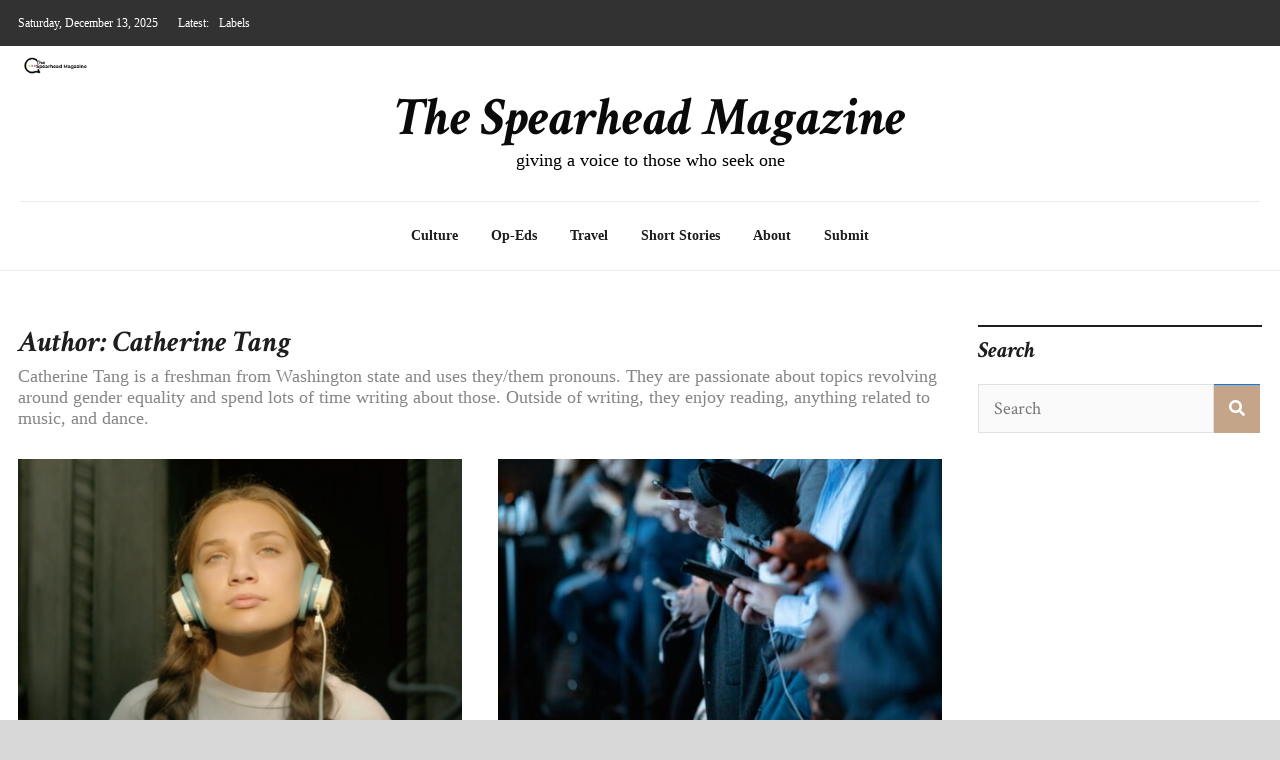

--- FILE ---
content_type: text/html; charset=UTF-8
request_url: https://thespearheadmagazine.com/author/catherinetang/
body_size: 12766
content:
<!doctype html>
<html lang="en-US">
<head>
	<meta charset="UTF-8">
	<meta name="viewport" content="width=device-width, initial-scale=1">
	<link rel="profile" href="https://gmpg.org/xfn/11">

	<title>Catherine Tang &#8211; The Spearhead Magazine</title>
<meta name='robots' content='max-image-preview:large' />
	<style>img:is([sizes="auto" i], [sizes^="auto," i]) { contain-intrinsic-size: 3000px 1500px }</style>
	<link rel='dns-prefetch' href='//www.googletagmanager.com' />
<link rel='dns-prefetch' href='//fonts.googleapis.com' />
<link rel='dns-prefetch' href='//pagead2.googlesyndication.com' />
<link rel="alternate" type="application/rss+xml" title="The Spearhead Magazine &raquo; Feed" href="https://thespearheadmagazine.com/feed/" />
<link rel="alternate" type="application/rss+xml" title="The Spearhead Magazine &raquo; Comments Feed" href="https://thespearheadmagazine.com/comments/feed/" />
<link rel="alternate" type="application/rss+xml" title="The Spearhead Magazine &raquo; Posts by Catherine Tang Feed" href="https://thespearheadmagazine.com/author/catherinetang/feed/" />
<script type="text/javascript">
/* <![CDATA[ */
window._wpemojiSettings = {"baseUrl":"https:\/\/s.w.org\/images\/core\/emoji\/16.0.1\/72x72\/","ext":".png","svgUrl":"https:\/\/s.w.org\/images\/core\/emoji\/16.0.1\/svg\/","svgExt":".svg","source":{"concatemoji":"https:\/\/thespearheadmagazine.com\/wp-includes\/js\/wp-emoji-release.min.js?ver=6.8.3"}};
/*! This file is auto-generated */
!function(s,n){var o,i,e;function c(e){try{var t={supportTests:e,timestamp:(new Date).valueOf()};sessionStorage.setItem(o,JSON.stringify(t))}catch(e){}}function p(e,t,n){e.clearRect(0,0,e.canvas.width,e.canvas.height),e.fillText(t,0,0);var t=new Uint32Array(e.getImageData(0,0,e.canvas.width,e.canvas.height).data),a=(e.clearRect(0,0,e.canvas.width,e.canvas.height),e.fillText(n,0,0),new Uint32Array(e.getImageData(0,0,e.canvas.width,e.canvas.height).data));return t.every(function(e,t){return e===a[t]})}function u(e,t){e.clearRect(0,0,e.canvas.width,e.canvas.height),e.fillText(t,0,0);for(var n=e.getImageData(16,16,1,1),a=0;a<n.data.length;a++)if(0!==n.data[a])return!1;return!0}function f(e,t,n,a){switch(t){case"flag":return n(e,"\ud83c\udff3\ufe0f\u200d\u26a7\ufe0f","\ud83c\udff3\ufe0f\u200b\u26a7\ufe0f")?!1:!n(e,"\ud83c\udde8\ud83c\uddf6","\ud83c\udde8\u200b\ud83c\uddf6")&&!n(e,"\ud83c\udff4\udb40\udc67\udb40\udc62\udb40\udc65\udb40\udc6e\udb40\udc67\udb40\udc7f","\ud83c\udff4\u200b\udb40\udc67\u200b\udb40\udc62\u200b\udb40\udc65\u200b\udb40\udc6e\u200b\udb40\udc67\u200b\udb40\udc7f");case"emoji":return!a(e,"\ud83e\udedf")}return!1}function g(e,t,n,a){var r="undefined"!=typeof WorkerGlobalScope&&self instanceof WorkerGlobalScope?new OffscreenCanvas(300,150):s.createElement("canvas"),o=r.getContext("2d",{willReadFrequently:!0}),i=(o.textBaseline="top",o.font="600 32px Arial",{});return e.forEach(function(e){i[e]=t(o,e,n,a)}),i}function t(e){var t=s.createElement("script");t.src=e,t.defer=!0,s.head.appendChild(t)}"undefined"!=typeof Promise&&(o="wpEmojiSettingsSupports",i=["flag","emoji"],n.supports={everything:!0,everythingExceptFlag:!0},e=new Promise(function(e){s.addEventListener("DOMContentLoaded",e,{once:!0})}),new Promise(function(t){var n=function(){try{var e=JSON.parse(sessionStorage.getItem(o));if("object"==typeof e&&"number"==typeof e.timestamp&&(new Date).valueOf()<e.timestamp+604800&&"object"==typeof e.supportTests)return e.supportTests}catch(e){}return null}();if(!n){if("undefined"!=typeof Worker&&"undefined"!=typeof OffscreenCanvas&&"undefined"!=typeof URL&&URL.createObjectURL&&"undefined"!=typeof Blob)try{var e="postMessage("+g.toString()+"("+[JSON.stringify(i),f.toString(),p.toString(),u.toString()].join(",")+"));",a=new Blob([e],{type:"text/javascript"}),r=new Worker(URL.createObjectURL(a),{name:"wpTestEmojiSupports"});return void(r.onmessage=function(e){c(n=e.data),r.terminate(),t(n)})}catch(e){}c(n=g(i,f,p,u))}t(n)}).then(function(e){for(var t in e)n.supports[t]=e[t],n.supports.everything=n.supports.everything&&n.supports[t],"flag"!==t&&(n.supports.everythingExceptFlag=n.supports.everythingExceptFlag&&n.supports[t]);n.supports.everythingExceptFlag=n.supports.everythingExceptFlag&&!n.supports.flag,n.DOMReady=!1,n.readyCallback=function(){n.DOMReady=!0}}).then(function(){return e}).then(function(){var e;n.supports.everything||(n.readyCallback(),(e=n.source||{}).concatemoji?t(e.concatemoji):e.wpemoji&&e.twemoji&&(t(e.twemoji),t(e.wpemoji)))}))}((window,document),window._wpemojiSettings);
/* ]]> */
</script>

<link rel='stylesheet' id='rm_material_icons-css' href='https://thespearheadmagazine.com/wp-content/plugins/custom-registration-form-builder-with-submission-manager/admin/css/material-icons.css?ver=6.8.3' type='text/css' media='all' />
<style id='wp-emoji-styles-inline-css' type='text/css'>

	img.wp-smiley, img.emoji {
		display: inline !important;
		border: none !important;
		box-shadow: none !important;
		height: 1em !important;
		width: 1em !important;
		margin: 0 0.07em !important;
		vertical-align: -0.1em !important;
		background: none !important;
		padding: 0 !important;
	}
</style>
<link rel='stylesheet' id='wp-block-library-css' href='https://thespearheadmagazine.com/wp-includes/css/dist/block-library/style.min.css?ver=6.8.3' type='text/css' media='all' />
<style id='classic-theme-styles-inline-css' type='text/css'>
/*! This file is auto-generated */
.wp-block-button__link{color:#fff;background-color:#32373c;border-radius:9999px;box-shadow:none;text-decoration:none;padding:calc(.667em + 2px) calc(1.333em + 2px);font-size:1.125em}.wp-block-file__button{background:#32373c;color:#fff;text-decoration:none}
</style>
<link rel='stylesheet' id='coblocks-frontend-css' href='https://thespearheadmagazine.com/wp-content/plugins/coblocks/dist/style-coblocks-1.css?ver=3.1.16' type='text/css' media='all' />
<link rel='stylesheet' id='coblocks-extensions-css' href='https://thespearheadmagazine.com/wp-content/plugins/coblocks/dist/style-coblocks-extensions.css?ver=3.1.16' type='text/css' media='all' />
<link rel='stylesheet' id='coblocks-animation-css' href='https://thespearheadmagazine.com/wp-content/plugins/coblocks/dist/style-coblocks-animation.css?ver=2677611078ee87eb3b1c' type='text/css' media='all' />
<style id='global-styles-inline-css' type='text/css'>
:root{--wp--preset--aspect-ratio--square: 1;--wp--preset--aspect-ratio--4-3: 4/3;--wp--preset--aspect-ratio--3-4: 3/4;--wp--preset--aspect-ratio--3-2: 3/2;--wp--preset--aspect-ratio--2-3: 2/3;--wp--preset--aspect-ratio--16-9: 16/9;--wp--preset--aspect-ratio--9-16: 9/16;--wp--preset--color--black: #000000;--wp--preset--color--cyan-bluish-gray: #abb8c3;--wp--preset--color--white: #ffffff;--wp--preset--color--pale-pink: #f78da7;--wp--preset--color--vivid-red: #cf2e2e;--wp--preset--color--luminous-vivid-orange: #ff6900;--wp--preset--color--luminous-vivid-amber: #fcb900;--wp--preset--color--light-green-cyan: #7bdcb5;--wp--preset--color--vivid-green-cyan: #00d084;--wp--preset--color--pale-cyan-blue: #8ed1fc;--wp--preset--color--vivid-cyan-blue: #0693e3;--wp--preset--color--vivid-purple: #9b51e0;--wp--preset--gradient--vivid-cyan-blue-to-vivid-purple: linear-gradient(135deg,rgba(6,147,227,1) 0%,rgb(155,81,224) 100%);--wp--preset--gradient--light-green-cyan-to-vivid-green-cyan: linear-gradient(135deg,rgb(122,220,180) 0%,rgb(0,208,130) 100%);--wp--preset--gradient--luminous-vivid-amber-to-luminous-vivid-orange: linear-gradient(135deg,rgba(252,185,0,1) 0%,rgba(255,105,0,1) 100%);--wp--preset--gradient--luminous-vivid-orange-to-vivid-red: linear-gradient(135deg,rgba(255,105,0,1) 0%,rgb(207,46,46) 100%);--wp--preset--gradient--very-light-gray-to-cyan-bluish-gray: linear-gradient(135deg,rgb(238,238,238) 0%,rgb(169,184,195) 100%);--wp--preset--gradient--cool-to-warm-spectrum: linear-gradient(135deg,rgb(74,234,220) 0%,rgb(151,120,209) 20%,rgb(207,42,186) 40%,rgb(238,44,130) 60%,rgb(251,105,98) 80%,rgb(254,248,76) 100%);--wp--preset--gradient--blush-light-purple: linear-gradient(135deg,rgb(255,206,236) 0%,rgb(152,150,240) 100%);--wp--preset--gradient--blush-bordeaux: linear-gradient(135deg,rgb(254,205,165) 0%,rgb(254,45,45) 50%,rgb(107,0,62) 100%);--wp--preset--gradient--luminous-dusk: linear-gradient(135deg,rgb(255,203,112) 0%,rgb(199,81,192) 50%,rgb(65,88,208) 100%);--wp--preset--gradient--pale-ocean: linear-gradient(135deg,rgb(255,245,203) 0%,rgb(182,227,212) 50%,rgb(51,167,181) 100%);--wp--preset--gradient--electric-grass: linear-gradient(135deg,rgb(202,248,128) 0%,rgb(113,206,126) 100%);--wp--preset--gradient--midnight: linear-gradient(135deg,rgb(2,3,129) 0%,rgb(40,116,252) 100%);--wp--preset--font-size--small: 13px;--wp--preset--font-size--medium: 20px;--wp--preset--font-size--large: 36px;--wp--preset--font-size--x-large: 42px;--wp--preset--spacing--20: 0.44rem;--wp--preset--spacing--30: 0.67rem;--wp--preset--spacing--40: 1rem;--wp--preset--spacing--50: 1.5rem;--wp--preset--spacing--60: 2.25rem;--wp--preset--spacing--70: 3.38rem;--wp--preset--spacing--80: 5.06rem;--wp--preset--shadow--natural: 6px 6px 9px rgba(0, 0, 0, 0.2);--wp--preset--shadow--deep: 12px 12px 50px rgba(0, 0, 0, 0.4);--wp--preset--shadow--sharp: 6px 6px 0px rgba(0, 0, 0, 0.2);--wp--preset--shadow--outlined: 6px 6px 0px -3px rgba(255, 255, 255, 1), 6px 6px rgba(0, 0, 0, 1);--wp--preset--shadow--crisp: 6px 6px 0px rgba(0, 0, 0, 1);}:where(.is-layout-flex){gap: 0.5em;}:where(.is-layout-grid){gap: 0.5em;}body .is-layout-flex{display: flex;}.is-layout-flex{flex-wrap: wrap;align-items: center;}.is-layout-flex > :is(*, div){margin: 0;}body .is-layout-grid{display: grid;}.is-layout-grid > :is(*, div){margin: 0;}:where(.wp-block-columns.is-layout-flex){gap: 2em;}:where(.wp-block-columns.is-layout-grid){gap: 2em;}:where(.wp-block-post-template.is-layout-flex){gap: 1.25em;}:where(.wp-block-post-template.is-layout-grid){gap: 1.25em;}.has-black-color{color: var(--wp--preset--color--black) !important;}.has-cyan-bluish-gray-color{color: var(--wp--preset--color--cyan-bluish-gray) !important;}.has-white-color{color: var(--wp--preset--color--white) !important;}.has-pale-pink-color{color: var(--wp--preset--color--pale-pink) !important;}.has-vivid-red-color{color: var(--wp--preset--color--vivid-red) !important;}.has-luminous-vivid-orange-color{color: var(--wp--preset--color--luminous-vivid-orange) !important;}.has-luminous-vivid-amber-color{color: var(--wp--preset--color--luminous-vivid-amber) !important;}.has-light-green-cyan-color{color: var(--wp--preset--color--light-green-cyan) !important;}.has-vivid-green-cyan-color{color: var(--wp--preset--color--vivid-green-cyan) !important;}.has-pale-cyan-blue-color{color: var(--wp--preset--color--pale-cyan-blue) !important;}.has-vivid-cyan-blue-color{color: var(--wp--preset--color--vivid-cyan-blue) !important;}.has-vivid-purple-color{color: var(--wp--preset--color--vivid-purple) !important;}.has-black-background-color{background-color: var(--wp--preset--color--black) !important;}.has-cyan-bluish-gray-background-color{background-color: var(--wp--preset--color--cyan-bluish-gray) !important;}.has-white-background-color{background-color: var(--wp--preset--color--white) !important;}.has-pale-pink-background-color{background-color: var(--wp--preset--color--pale-pink) !important;}.has-vivid-red-background-color{background-color: var(--wp--preset--color--vivid-red) !important;}.has-luminous-vivid-orange-background-color{background-color: var(--wp--preset--color--luminous-vivid-orange) !important;}.has-luminous-vivid-amber-background-color{background-color: var(--wp--preset--color--luminous-vivid-amber) !important;}.has-light-green-cyan-background-color{background-color: var(--wp--preset--color--light-green-cyan) !important;}.has-vivid-green-cyan-background-color{background-color: var(--wp--preset--color--vivid-green-cyan) !important;}.has-pale-cyan-blue-background-color{background-color: var(--wp--preset--color--pale-cyan-blue) !important;}.has-vivid-cyan-blue-background-color{background-color: var(--wp--preset--color--vivid-cyan-blue) !important;}.has-vivid-purple-background-color{background-color: var(--wp--preset--color--vivid-purple) !important;}.has-black-border-color{border-color: var(--wp--preset--color--black) !important;}.has-cyan-bluish-gray-border-color{border-color: var(--wp--preset--color--cyan-bluish-gray) !important;}.has-white-border-color{border-color: var(--wp--preset--color--white) !important;}.has-pale-pink-border-color{border-color: var(--wp--preset--color--pale-pink) !important;}.has-vivid-red-border-color{border-color: var(--wp--preset--color--vivid-red) !important;}.has-luminous-vivid-orange-border-color{border-color: var(--wp--preset--color--luminous-vivid-orange) !important;}.has-luminous-vivid-amber-border-color{border-color: var(--wp--preset--color--luminous-vivid-amber) !important;}.has-light-green-cyan-border-color{border-color: var(--wp--preset--color--light-green-cyan) !important;}.has-vivid-green-cyan-border-color{border-color: var(--wp--preset--color--vivid-green-cyan) !important;}.has-pale-cyan-blue-border-color{border-color: var(--wp--preset--color--pale-cyan-blue) !important;}.has-vivid-cyan-blue-border-color{border-color: var(--wp--preset--color--vivid-cyan-blue) !important;}.has-vivid-purple-border-color{border-color: var(--wp--preset--color--vivid-purple) !important;}.has-vivid-cyan-blue-to-vivid-purple-gradient-background{background: var(--wp--preset--gradient--vivid-cyan-blue-to-vivid-purple) !important;}.has-light-green-cyan-to-vivid-green-cyan-gradient-background{background: var(--wp--preset--gradient--light-green-cyan-to-vivid-green-cyan) !important;}.has-luminous-vivid-amber-to-luminous-vivid-orange-gradient-background{background: var(--wp--preset--gradient--luminous-vivid-amber-to-luminous-vivid-orange) !important;}.has-luminous-vivid-orange-to-vivid-red-gradient-background{background: var(--wp--preset--gradient--luminous-vivid-orange-to-vivid-red) !important;}.has-very-light-gray-to-cyan-bluish-gray-gradient-background{background: var(--wp--preset--gradient--very-light-gray-to-cyan-bluish-gray) !important;}.has-cool-to-warm-spectrum-gradient-background{background: var(--wp--preset--gradient--cool-to-warm-spectrum) !important;}.has-blush-light-purple-gradient-background{background: var(--wp--preset--gradient--blush-light-purple) !important;}.has-blush-bordeaux-gradient-background{background: var(--wp--preset--gradient--blush-bordeaux) !important;}.has-luminous-dusk-gradient-background{background: var(--wp--preset--gradient--luminous-dusk) !important;}.has-pale-ocean-gradient-background{background: var(--wp--preset--gradient--pale-ocean) !important;}.has-electric-grass-gradient-background{background: var(--wp--preset--gradient--electric-grass) !important;}.has-midnight-gradient-background{background: var(--wp--preset--gradient--midnight) !important;}.has-small-font-size{font-size: var(--wp--preset--font-size--small) !important;}.has-medium-font-size{font-size: var(--wp--preset--font-size--medium) !important;}.has-large-font-size{font-size: var(--wp--preset--font-size--large) !important;}.has-x-large-font-size{font-size: var(--wp--preset--font-size--x-large) !important;}
:where(.wp-block-post-template.is-layout-flex){gap: 1.25em;}:where(.wp-block-post-template.is-layout-grid){gap: 1.25em;}
:where(.wp-block-columns.is-layout-flex){gap: 2em;}:where(.wp-block-columns.is-layout-grid){gap: 2em;}
:root :where(.wp-block-pullquote){font-size: 1.5em;line-height: 1.6;}
</style>
<link rel='stylesheet' id='wp-components-css' href='https://thespearheadmagazine.com/wp-includes/css/dist/components/style.min.css?ver=6.8.3' type='text/css' media='all' />
<link rel='stylesheet' id='godaddy-styles-css' href='https://thespearheadmagazine.com/wp-content/plugins/coblocks/includes/Dependencies/GoDaddy/Styles/build/latest.css?ver=2.0.2' type='text/css' media='all' />
<link rel='stylesheet' id='bootstrap-4-css' href='https://thespearheadmagazine.com/wp-content/themes/magazinebook/css/bootstrap.css?ver=4.4.1' type='text/css' media='all' />
<link rel='stylesheet' id='fontawesome-5-css' href='https://thespearheadmagazine.com/wp-content/themes/magazinebook/css/font-awesome.css?ver=5.13.0' type='text/css' media='all' />
<link rel='stylesheet' id='splide-css-css' href='https://thespearheadmagazine.com/wp-content/themes/magazinebook/css/splide.min.css?ver=2.3.1' type='text/css' media='all' />
<link rel='stylesheet' id='magazinebook-style-css' href='https://thespearheadmagazine.com/wp-content/themes/magazinebook/style.css?ver=1.0.9' type='text/css' media='all' />
<link rel='stylesheet' id='magazinebook-fonts-option3-css' href='//fonts.googleapis.com/css2?family=Crimson+Text%3Aital%2Cwght%400%2C400%3B0%2C600%3B1%2C400%3B1%2C700&#038;display=swap&#038;ver=1.0.9' type='text/css' media='all' />
<style id='magazinebook-fonts-option3-inline-css' type='text/css'>

		html {
			font-size: 18px;
		}
		body, button, input, select, optgroup, textarea {
			font-family: 'Crimson Text', serif;
		}
		h1, h2, h3, h4, h5, h6, .h1, .h2, .h3, .h4, .h5, .h6 {
			font-weight: 600;
		}
		.entry-title {
			font-family: 'Crimson Text', serif;
			font-weight: 600;
		}
		.main-navigation, .mb-read-more, .cat-links, input[type='reset'], input[type='button'], input[type='submit'], button, #respond form label {
			font-family: 'Crimson Text', serif;
			font-weight: 600;
		}
		.widget .widget-title, .widget .widgettitle, .site-header .site-title, .page-title, .comments-title, .comment-reply-title {
			font-family: 'Crimson Text', serif;
			font-weight: 700;
			font-style: italic;
		}
		#secondary .widget_search input.s.field {
			width: calc(100% - 48px);
		}
		
</style>
<link rel='stylesheet' id='custom-registration-form-builder-with-submission-manager/registration_magic.php-css' href='https://thespearheadmagazine.com/wp-content/plugins/custom-registration-form-builder-with-submission-manager/public/css/style_rm_front_end.css?ver=6.0.6.9' type='text/css' media='all' />
<link rel='stylesheet' id='rm-form-revamp-theme-css' href='https://thespearheadmagazine.com/wp-content/plugins/custom-registration-form-builder-with-submission-manager/public/css/rm-form-theme-default.css?ver=6.0.6.9' type='text/css' media='all' />
<link rel='stylesheet' id='rm-form-revamp-style-css' href='https://thespearheadmagazine.com/wp-content/plugins/custom-registration-form-builder-with-submission-manager/public/css/rm-form-common-utility.css?ver=6.8.3' type='text/css' media='all' />
<script type="text/javascript" src="https://thespearheadmagazine.com/wp-includes/js/jquery/jquery.min.js?ver=3.7.1" id="jquery-core-js"></script>
<script type="text/javascript" src="https://thespearheadmagazine.com/wp-includes/js/jquery/jquery-migrate.min.js?ver=3.4.1" id="jquery-migrate-js"></script>

<!-- Google tag (gtag.js) snippet added by Site Kit -->
<!-- Google Analytics snippet added by Site Kit -->
<script type="text/javascript" src="https://www.googletagmanager.com/gtag/js?id=GT-PLTTM7W" id="google_gtagjs-js" async></script>
<script type="text/javascript" id="google_gtagjs-js-after">
/* <![CDATA[ */
window.dataLayer = window.dataLayer || [];function gtag(){dataLayer.push(arguments);}
gtag("set","linker",{"domains":["thespearheadmagazine.com"]});
gtag("js", new Date());
gtag("set", "developer_id.dZTNiMT", true);
gtag("config", "GT-PLTTM7W");
/* ]]> */
</script>
<link rel="https://api.w.org/" href="https://thespearheadmagazine.com/wp-json/" /><link rel="alternate" title="JSON" type="application/json" href="https://thespearheadmagazine.com/wp-json/wp/v2/users/15" /><link rel="EditURI" type="application/rsd+xml" title="RSD" href="https://thespearheadmagazine.com/xmlrpc.php?rsd" />
	<link rel="preconnect" href="https://fonts.googleapis.com">
	<link rel="preconnect" href="https://fonts.gstatic.com">
	<meta name="generator" content="Site Kit by Google 1.167.0" /><!-- HubSpot WordPress Plugin v11.3.33: embed JS disabled as a portalId has not yet been configured --><!-- Analytics by WP Statistics - https://wp-statistics.com -->

<!-- Google AdSense meta tags added by Site Kit -->
<meta name="google-adsense-platform-account" content="ca-host-pub-2644536267352236">
<meta name="google-adsense-platform-domain" content="sitekit.withgoogle.com">
<!-- End Google AdSense meta tags added by Site Kit -->
		<style type="text/css">
					.site-title a,
			.site-description {
				color: #0a0a0a;
			}
				</style>
		<style type="text/css" id="custom-background-css">
body.custom-background { background-color: #d8d8d8; }
</style>
	
<!-- Google AdSense snippet added by Site Kit -->
<script type="text/javascript" async="async" src="https://pagead2.googlesyndication.com/pagead/js/adsbygoogle.js?client=ca-pub-8401031760167911&amp;host=ca-host-pub-2644536267352236" crossorigin="anonymous"></script>

<!-- End Google AdSense snippet added by Site Kit -->
<link rel="icon" href="https://thespearheadmagazine.com/wp-content/uploads/2020/10/cropped-4afa9461-be7d-4032-a560-9379c0743867_200x200-1-2-32x32.png" sizes="32x32" />
<link rel="icon" href="https://thespearheadmagazine.com/wp-content/uploads/2020/10/cropped-4afa9461-be7d-4032-a560-9379c0743867_200x200-1-2-192x192.png" sizes="192x192" />
<link rel="apple-touch-icon" href="https://thespearheadmagazine.com/wp-content/uploads/2020/10/cropped-4afa9461-be7d-4032-a560-9379c0743867_200x200-1-2-180x180.png" />
<meta name="msapplication-TileImage" content="https://thespearheadmagazine.com/wp-content/uploads/2020/10/cropped-4afa9461-be7d-4032-a560-9379c0743867_200x200-1-2-270x270.png" />
		<style type="text/css" id="custom-theme-css">
			.custom-logo { height: 50px; width: auto; }
		</style>
				<style type="text/css" id="wp-custom-css">
			body {
	font-family: "Georgia", Times, serif;
	line-height: 1.2;
}

p {
	margin-bottom: 20px;
	margin-left: 20px;
}

.top-header-container {
	height: 30px;
	color: white;
	background-color: white;
}


.custom-logo-link {
    position: absolute; /* Use absolute positioning */
    bottom: 100px; /* Distance from the top */
    left: 1px; /* Distance from the left */
}

@media (max-width: 400px) { /* Adjust this width as needed */
    .custom-logo-link {
        top: -55px; /* Adjust for mobile */
        left: -80px; /* Adjust for mobile */
        width: 80%; /* Make logo responsive */
        text-align: center; /* Center the logo if needed */
    }
}

h3 {
	font-family: "Georgia", Times, serif;
	font-size: 28px;
}

h1 {
	font-size: 30px;
}

.mb-latest-posts {
	font-size: 12px;
	color: black;
}

.mb-header-date {
	color: white;
	font-family: "Georgia";
	font-size: 12px;
}


.site-header {
    color: #fff; /* White text */
    padding: 20px; /* Space around the content */
    text-align: center; /* Center the text */
    font-family: 'Helvetica', sans-serif; /* Font style */
    box-shadow: 0 2px 5px rgba(0, 0, 0, 0.3); /* Subtle shadow for depth */
}

.menu-toggle {
    background-color: #c5a58a; /* Light brown background */
  
}

@media (max-width: 768px) { /* Adjust this width as needed */
	.top-header-container {
		height: 28px;
	}
    .menu-toggle {
    background-color: #c5a58a; /* Keep existing background color */
    padding: 8px; /* Reduce padding for a smaller appearance */
    position: relative;
    top: -10px; /* Keep existing positioning */
}
}

.search-icon {
	background-color: #c5a58a; /* Light brown background */
    color: #fff; /* White text */
}

.top-header-container {
	background-color: #c5a58a; /* Light brown background */
    color: #c5a58a; /* White text */
}


.cat-links {
	font-family: "Georgia", Times, serif;
	color: black;
}

.menu-item {
	font-family: "Georgia", Times, serif;
	font-size: 14px;
	color: black;
	bottom: 10px
}

.menu-item:hover {
	color: #c5a58a;
	text-decoration: underline;
}

.cat-links:hover {
	transform: scale(1.05); /* Slightly scale up the text */
    text-shadow: 1px 1px 5px rgba(0, 0, 0, 0.6); /* Add a subtle shadow for depth */
}

.theme-banner-meta {
    font-size: 0.6em; /* Adjust font size as needed */
    color: #ccc; /* Default text color */
    transition: color 0.3s, transform 0.3s; /* Smooth transition for color and transform */
    margin-top: 5px; /* Add some space above the meta info */
}

.theme-banner-meta:hover {
    color: #ffcc00; /* Change text color on hover */
    transform: scale(1.05); /* Slightly scale up the text */
    text-shadow: 1px 1px 3px rgba(0, 0, 0, 0.5); /* Add a subtle shadow for depth */
}

.site-description {
	font-family: "Georgia", Times, serif;
	color: black;
}

.widget-title {
	font-family: "Helvetica", Times, serif;
}

.post-thumbnail:hover {
	transform: scale(1.05);
}

.theme-overlay-link {
    display: flex; /* Use flexbox */
    align-items: center; /* Center align items vertically */
}

.theme-overlay-link:hover {
    transform: scale(1.05); /* Slightly scale up on hover */
}

.theme-overlay-link img {
    width: 50%; /* Adjust width as needed */
    height: auto;
    max-width: none;
    aspect-ratio: 1 / 1;
		
}


.theme-banner-content {
		
    position: absolute; /* Position the title over the image */
    background-color: rgba(0, 0, 0, 0.6); /* Black background with transparency */
    color: white; /* Text color */
    
    z-index: 10; /* Ensure it's above other elements */
		box-shadow: 0 4px 10px rgba(0, 0, 0, 0.3); /* Add a subtle shadow */
    font-weight: bold; /* Make the text stand out */
    text-align: left; /* Align text to the left */
}

.theme-banner-title {
    font-size: 1.6em; /* Adjust the font size */
    transition: color 0.3s, transform 0.3s; /* Smooth transition for color and transform */
}

.theme-banner-title:hover {
    color: #ffcc00; /* Change the text color on hover */
    transform: scale(1.05); /* Slightly scale up the text */
    text-shadow: 1px 1px 5px rgba(0, 0, 0, 0.6); /* Add a subtle shadow for depth */
}

.entry-header {
    font-size: 1.5em; /* Adjust the font size */
    color: #333; /* Default text color */
    margin-bottom: 10px; /* Space below the header */
    transition: color 0.3s, transform 0.3s; /* Smooth transition for color and transform */
}

.entry-header:hover {
    color: #007bff; /* Change text color to a vibrant blue on hover */
    transform: translateY(-1px); /* Slightly move the header up on hover */
    text-shadow: 1px 1px 4px rgba(0, 0, 0, 0.05); /* Add a subtle shadow for depth */
}






		</style>
			<style id="egf-frontend-styles" type="text/css">
		p {font-family: 'Georgia', sans-serif;font-style: normal;font-weight: 400;} h1 {} h2 {} h3 {} h4 {} h5 {} h6 {} 	</style>
	
<!-- Styles cached and displayed inline for speed. Generated by http://stylesplugin.com -->
<style type="text/css" id="styles-plugin-css">

</style>
</head>

<body class="archive author author-catherinetang author-15 custom-background wp-custom-logo wp-embed-responsive wp-theme-magazinebook styles hfeed no-sidebar">



<div id="page" class="site">
	<a class="skip-link screen-reader-text" href="#content">Skip to content</a>

			<div class="top-header-bar ">
			<div class="container top-header-container">
				<div class="row align-items-center">
					<div class="col-md-8 px-lg-3">
													<span class="mb-header-date">
							Saturday, December 13, 2025							</span>
									<div class="mb-latest-posts">
			<span class="mb-latest-posts-label">Latest: </span>
			<div class="top-ticker-wrap">
				<ul class="mb-latest-posts-list">
											<li>
							<a href="https://thespearheadmagazine.com/labels/" title="Labels">Labels</a>
						</li>
												<li>
							<a href="https://thespearheadmagazine.com/in-school-assistance/" title="In-School Assistance">In-School Assistance</a>
						</li>
												<li>
							<a href="https://thespearheadmagazine.com/presley-bergmooser-on-art-bodybuilding-and-finding-balance/" title="Presley Bergmooser on Art, Bodybuilding, and Finding Balance">Presley Bergmooser on Art, Bodybuilding, and Finding Balance</a>
						</li>
												<li>
							<a href="https://thespearheadmagazine.com/ship-in-a-bottle/" title="Ship in a Bottle">Ship in a Bottle</a>
						</li>
												<li>
							<a href="https://thespearheadmagazine.com/underwater/" title="Underwater">Underwater</a>
						</li>
										</ul>
			</div>
		</div>
							</div>
					<div class="col-md-4 text-right px-lg-3">
							<div class="mb-social-links">
		<ul>
					</ul>
	</div>
						</div>
				</div>
			</div><!-- /.container -->
		</div><!-- /.top-header-bar -->
		
			<header id="masthead" class="site-header">
		<div class="main-header-bar mb-header-design-1">
			<div class="container">
				<div class="row align-items-center site-header-row">
					<div class="col-md-12 text-center">
						<div class="site-branding">
							<a href="https://thespearheadmagazine.com/" class="custom-logo-link" rel="home"><img width="200" height="145" src="https://thespearheadmagazine.com/wp-content/uploads/2020/10/cropped-4afa9461-be7d-4032-a560-9379c0743867_200x200-1.png" class="custom-logo" alt="The Spearhead Magazine" decoding="async" /></a>								<p class="site-title"><a href="https://thespearheadmagazine.com/" rel="home">The Spearhead Magazine</a></p>
																<p class="site-description">giving a voice to those who seek one</p>
													</div><!-- .site-branding -->
					</div>
				</div><!-- .row -->
			</div><!-- .container -->
		</div><!-- /.main-header-bar -->
	</header><!-- #masthead -->

	<div class="main-header-nav-bar mb-header-design-1">
		<div class="container">
			<div class="row align-items-center primary-nav-row">
				<div class="col-md-12 text-center">
					<nav id="site-navigation" class="main-navigation">
						<button class="menu-toggle" aria-controls="primary-menu" aria-expanded="false"><i class="fas fa-bars"></i></button>
						<div class="menu-primary-menu-container"><ul id="primary-menu" class="menu"><li id="menu-item-2709" class="menu-item menu-item-type-taxonomy menu-item-object-category menu-item-has-children menu-item-2709"><a href="https://thespearheadmagazine.com/category/culture/">Culture</a>
<ul class="sub-menu">
	<li id="menu-item-2713" class="menu-item menu-item-type-taxonomy menu-item-object-category menu-item-2713"><a href="https://thespearheadmagazine.com/category/culture/schoolculture/">Student Culture</a></li>
	<li id="menu-item-2715" class="menu-item menu-item-type-taxonomy menu-item-object-category menu-item-2715"><a href="https://thespearheadmagazine.com/category/healthandwellness/">Health + Wellness</a></li>
	<li id="menu-item-2718" class="menu-item menu-item-type-taxonomy menu-item-object-category menu-item-2718"><a href="https://thespearheadmagazine.com/category/culture/popculture/">Pop culture</a></li>
	<li id="menu-item-2711" class="menu-item menu-item-type-taxonomy menu-item-object-category menu-item-2711"><a href="https://thespearheadmagazine.com/category/culture/bookreviews/">Reviews</a></li>
</ul>
</li>
<li id="menu-item-2710" class="menu-item menu-item-type-taxonomy menu-item-object-category menu-item-has-children menu-item-2710"><a href="https://thespearheadmagazine.com/category/op-eds/">Op-Eds</a>
<ul class="sub-menu">
	<li id="menu-item-2714" class="menu-item menu-item-type-taxonomy menu-item-object-category menu-item-2714"><a href="https://thespearheadmagazine.com/category/global-issues/">Global Issues</a></li>
</ul>
</li>
<li id="menu-item-2716" class="menu-item menu-item-type-taxonomy menu-item-object-category menu-item-has-children menu-item-2716"><a href="https://thespearheadmagazine.com/category/travel/">Travel</a>
<ul class="sub-menu">
	<li id="menu-item-2717" class="menu-item menu-item-type-taxonomy menu-item-object-category menu-item-2717"><a href="https://thespearheadmagazine.com/category/travel/dnyc/">Discovering New York</a></li>
</ul>
</li>
<li id="menu-item-3020" class="menu-item menu-item-type-taxonomy menu-item-object-category menu-item-has-children menu-item-3020"><a href="https://thespearheadmagazine.com/category/shortstories/">Short Stories</a>
<ul class="sub-menu">
	<li id="menu-item-3021" class="menu-item menu-item-type-taxonomy menu-item-object-category menu-item-3021"><a href="https://thespearheadmagazine.com/category/shortstories/poetry/">Poetry</a></li>
</ul>
</li>
<li id="menu-item-407" class="menu-item menu-item-type-post_type menu-item-object-page menu-item-407"><a href="https://thespearheadmagazine.com/about/">About</a></li>
<li id="menu-item-3019" class="menu-item menu-item-type-post_type menu-item-object-page menu-item-3019"><a href="https://thespearheadmagazine.com/submit/">Submit</a></li>
</ul></div>					</nav><!-- #site-navigation -->
				</div>
			</div><!-- .row -->
		</div><!-- .container -->
	</div><!-- /.main-header-nav-bar -->
	
	
		<div id="content" class="site-content">

<div class="container">
	<div class="row justify-content-center">
		<div id="primary" class="content-area col-md-9 px-lg-3 ">
			<main id="main" class="site-main">

			
				<header class="page-header">
				<h1 class="page-title">Author: <span>Catherine Tang</span></h1><div class="archive-description">Catherine Tang is a freshman from Washington state and uses they/them pronouns. They are passionate about topics revolving around gender equality and spend lots of time writing about those. Outside of writing, they enjoy reading, anything related to music, and dance.</div>				</header><!-- .page-header -->

				
<article id="post-1651" class="post-1651 post type-post status-publish format-standard has-post-thumbnail hentry category-featuredposts category-popculture">

	
			
			<a class="post-thumbnail" href="https://thespearheadmagazine.com/sias-upcoming-film-music-is-problematic-heres-why/" aria-hidden="true" tabindex="-1">
				<img width="501" height="300" src="https://thespearheadmagazine.com/wp-content/uploads/2021/01/music-501x300.png" class="attachment-magazinebook-featured-image-medium size-magazinebook-featured-image-medium wp-post-image" alt="Sia&#8217;s Upcoming Film &#8220;Music&#8221; is Problematic: Here&#8217;s Why" decoding="async" fetchpriority="high" />			</a>

			
	<span class="cat-links"><a href="https://thespearheadmagazine.com/category/featuredposts/" rel="category tag">Featured Posts</a>&nbsp;<a href="https://thespearheadmagazine.com/category/culture/popculture/" rel="category tag">Pop culture</a></span>
	<header class="entry-header">
		<h2 class="entry-title"><a href="https://thespearheadmagazine.com/sias-upcoming-film-music-is-problematic-heres-why/" rel="bookmark">Sia&#8217;s Upcoming Film &#8220;Music&#8221; is Problematic: Here&#8217;s Why</a></h2>			<div class="entry-meta">
				<span class="posted-on"><i class="far fa-calendar-alt"></i><a href="https://thespearheadmagazine.com/sias-upcoming-film-music-is-problematic-heres-why/" rel="bookmark"><time class="entry-date published" datetime="2021-01-26T08:14:27-05:00">January 26, 2021</time><time class="updated" datetime="2022-10-03T12:18:14-04:00">October 3, 2022</time></a></span><span class="byline"><i class="far fa-user-circle"></i><span class="author vcard"><a class="url fn n" href="https://thespearheadmagazine.com/author/catherinetang/">Catherine Tang</a></span></span><span class="comments-link"><i class="far fa-comment-dots"></i><a href="https://thespearheadmagazine.com/sias-upcoming-film-music-is-problematic-heres-why/#respond">Leave a Comment<span class="screen-reader-text"> on Sia&#8217;s Upcoming Film &#8220;Music&#8221; is Problematic: Here&#8217;s Why</span></a></span>			</div><!-- .entry-meta -->
			</header><!-- .entry-header -->

</article><!-- #post-1651 -->

<article id="post-992" class="post-992 post type-post status-publish format-standard has-post-thumbnail hentry category-featuredposts category-global-issues tag-blm tag-breonna-taylor tag-george-floyd tag-performative-activism tag-white-privilege">

	
			
			<a class="post-thumbnail" href="https://thespearheadmagazine.com/the-difference-between-performative-activism-and-taking-a-break/" aria-hidden="true" tabindex="-1">
				<img width="501" height="300" src="https://thespearheadmagazine.com/wp-content/uploads/2020/09/social-media-501x300.jpg" class="attachment-magazinebook-featured-image-medium size-magazinebook-featured-image-medium wp-post-image" alt="The Difference Between Performative Activism and Taking a Break" decoding="async" />			</a>

			
	<span class="cat-links"><a href="https://thespearheadmagazine.com/category/featuredposts/" rel="category tag">Featured Posts</a>&nbsp;<a href="https://thespearheadmagazine.com/category/global-issues/" rel="category tag">Global Issues</a></span>
	<header class="entry-header">
		<h2 class="entry-title"><a href="https://thespearheadmagazine.com/the-difference-between-performative-activism-and-taking-a-break/" rel="bookmark">The Difference Between Performative Activism and Taking a Break</a></h2>			<div class="entry-meta">
				<span class="posted-on"><i class="far fa-calendar-alt"></i><a href="https://thespearheadmagazine.com/the-difference-between-performative-activism-and-taking-a-break/" rel="bookmark"><time class="entry-date published" datetime="2020-09-28T18:18:00-04:00">September 28, 2020</time><time class="updated" datetime="2020-09-28T19:45:54-04:00">September 28, 2020</time></a></span><span class="byline"><i class="far fa-user-circle"></i><span class="author vcard"><a class="url fn n" href="https://thespearheadmagazine.com/author/catherinetang/">Catherine Tang</a></span></span><span class="comments-link"><i class="far fa-comment-dots"></i><a href="https://thespearheadmagazine.com/the-difference-between-performative-activism-and-taking-a-break/#respond">Leave a Comment<span class="screen-reader-text"> on The Difference Between Performative Activism and Taking a Break</span></a></span>			</div><!-- .entry-meta -->
			</header><!-- .entry-header -->

</article><!-- #post-992 -->

<article id="post-877" class="post-877 post type-post status-publish format-standard has-post-thumbnail hentry category-featuredposts category-global-issues tag-lebanon tag-lebanon-crisis tag-lebanonexplosion">

	
			
			<a class="post-thumbnail" href="https://thespearheadmagazine.com/the-lebanese-crisis-whats-happening-and-what-you-can-do/" aria-hidden="true" tabindex="-1">
				<img width="501" height="300" src="https://thespearheadmagazine.com/wp-content/uploads/2020/08/lebnon-501x300.jpeg" class="attachment-magazinebook-featured-image-medium size-magazinebook-featured-image-medium wp-post-image" alt="The Lebanese Crisis: What&#8217;s Happening And What You Can Do" decoding="async" srcset="https://thespearheadmagazine.com/wp-content/uploads/2020/08/lebnon-501x300.jpeg 501w, https://thespearheadmagazine.com/wp-content/uploads/2020/08/lebnon-1000x600.jpeg 1000w" sizes="(max-width: 501px) 100vw, 501px" />			</a>

			
	<span class="cat-links"><a href="https://thespearheadmagazine.com/category/featuredposts/" rel="category tag">Featured Posts</a>&nbsp;<a href="https://thespearheadmagazine.com/category/global-issues/" rel="category tag">Global Issues</a></span>
	<header class="entry-header">
		<h2 class="entry-title"><a href="https://thespearheadmagazine.com/the-lebanese-crisis-whats-happening-and-what-you-can-do/" rel="bookmark">The Lebanese Crisis: What&#8217;s Happening And What You Can Do</a></h2>			<div class="entry-meta">
				<span class="posted-on"><i class="far fa-calendar-alt"></i><a href="https://thespearheadmagazine.com/the-lebanese-crisis-whats-happening-and-what-you-can-do/" rel="bookmark"><time class="entry-date published" datetime="2020-08-04T15:39:05-04:00">August 4, 2020</time><time class="updated" datetime="2020-08-04T17:04:46-04:00">August 4, 2020</time></a></span><span class="byline"><i class="far fa-user-circle"></i><span class="author vcard"><a class="url fn n" href="https://thespearheadmagazine.com/author/catherinetang/">Catherine Tang</a></span></span><span class="comments-link"><i class="far fa-comment-dots"></i><a href="https://thespearheadmagazine.com/the-lebanese-crisis-whats-happening-and-what-you-can-do/#comments">1 Comment<span class="screen-reader-text"> on The Lebanese Crisis: What&#8217;s Happening And What You Can Do</span></a></span>			</div><!-- .entry-meta -->
			</header><!-- .entry-header -->

</article><!-- #post-877 -->

<article id="post-795" class="post-795 post type-post status-publish format-standard has-post-thumbnail hentry category-featuredposts category-global-issues">

	
			
			<a class="post-thumbnail" href="https://thespearheadmagazine.com/systemic-racism-how-children-are-taught-bias/" aria-hidden="true" tabindex="-1">
				<img width="501" height="300" src="https://thespearheadmagazine.com/wp-content/uploads/2020/07/111111-501x300.jpeg" class="attachment-magazinebook-featured-image-medium size-magazinebook-featured-image-medium wp-post-image" alt="Systemic Racism: How Children are Taught Bias" decoding="async" loading="lazy" srcset="https://thespearheadmagazine.com/wp-content/uploads/2020/07/111111-501x300.jpeg 501w, https://thespearheadmagazine.com/wp-content/uploads/2020/07/111111-1000x600.jpeg 1000w" sizes="auto, (max-width: 501px) 100vw, 501px" />			</a>

			
	<span class="cat-links"><a href="https://thespearheadmagazine.com/category/featuredposts/" rel="category tag">Featured Posts</a>&nbsp;<a href="https://thespearheadmagazine.com/category/global-issues/" rel="category tag">Global Issues</a></span>
	<header class="entry-header">
		<h2 class="entry-title"><a href="https://thespearheadmagazine.com/systemic-racism-how-children-are-taught-bias/" rel="bookmark">Systemic Racism: How Children are Taught Bias</a></h2>			<div class="entry-meta">
				<span class="posted-on"><i class="far fa-calendar-alt"></i><a href="https://thespearheadmagazine.com/systemic-racism-how-children-are-taught-bias/" rel="bookmark"><time class="entry-date published" datetime="2020-07-19T10:20:28-04:00">July 19, 2020</time><time class="updated" datetime="2020-07-19T10:20:29-04:00">July 19, 2020</time></a></span><span class="byline"><i class="far fa-user-circle"></i><span class="author vcard"><a class="url fn n" href="https://thespearheadmagazine.com/author/catherinetang/">Catherine Tang</a></span></span><span class="comments-link"><i class="far fa-comment-dots"></i><a href="https://thespearheadmagazine.com/systemic-racism-how-children-are-taught-bias/#respond">Leave a Comment<span class="screen-reader-text"> on Systemic Racism: How Children are Taught Bias</span></a></span>			</div><!-- .entry-meta -->
			</header><!-- .entry-header -->

</article><!-- #post-795 -->

<article id="post-689" class="post-689 post type-post status-publish format-standard has-post-thumbnail hentry category-featuredposts category-op-eds">

	
			
			<a class="post-thumbnail" href="https://thespearheadmagazine.com/why-binary-is-an-out-dated-term-for-gender-and-sexuality/" aria-hidden="true" tabindex="-1">
				<img width="501" height="300" src="https://thespearheadmagazine.com/wp-content/uploads/2020/07/flag-501x300.jpeg" class="attachment-magazinebook-featured-image-medium size-magazinebook-featured-image-medium wp-post-image" alt="Why Binary is an Out-Dated Term for Gender and Sexuality" decoding="async" loading="lazy" srcset="https://thespearheadmagazine.com/wp-content/uploads/2020/07/flag-501x300.jpeg 501w, https://thespearheadmagazine.com/wp-content/uploads/2020/07/flag-1000x600.jpeg 1000w" sizes="auto, (max-width: 501px) 100vw, 501px" />			</a>

			
	<span class="cat-links"><a href="https://thespearheadmagazine.com/category/featuredposts/" rel="category tag">Featured Posts</a>&nbsp;<a href="https://thespearheadmagazine.com/category/op-eds/" rel="category tag">Op-Eds</a></span>
	<header class="entry-header">
		<h2 class="entry-title"><a href="https://thespearheadmagazine.com/why-binary-is-an-out-dated-term-for-gender-and-sexuality/" rel="bookmark">Why Binary is an Out-Dated Term for Gender and Sexuality</a></h2>			<div class="entry-meta">
				<span class="posted-on"><i class="far fa-calendar-alt"></i><a href="https://thespearheadmagazine.com/why-binary-is-an-out-dated-term-for-gender-and-sexuality/" rel="bookmark"><time class="entry-date published" datetime="2020-07-06T19:31:22-04:00">July 6, 2020</time><time class="updated" datetime="2020-07-06T21:19:07-04:00">July 6, 2020</time></a></span><span class="byline"><i class="far fa-user-circle"></i><span class="author vcard"><a class="url fn n" href="https://thespearheadmagazine.com/author/catherinetang/">Catherine Tang</a></span></span><span class="comments-link"><i class="far fa-comment-dots"></i><a href="https://thespearheadmagazine.com/why-binary-is-an-out-dated-term-for-gender-and-sexuality/#comments">1 Comment<span class="screen-reader-text"> on Why Binary is an Out-Dated Term for Gender and Sexuality</span></a></span>			</div><!-- .entry-meta -->
			</header><!-- .entry-header -->

</article><!-- #post-689 -->
<div class="clearfix"></div>
		<ul class="default-theme-posts-navigation">
			<li class="theme-nav-previous"></li>
			<li class="theme-nav-next"></li>
		</ul>
		
			</main><!-- #main -->
		</div><!-- #primary -->

				<div class="col-md-3 px-lg-3 ">
			
<aside id="secondary" class="widget-area">
	<section id="search-2" class="widget widget_search"><h5 class="widget-title">Search</h5><form action="https://thespearheadmagazine.com/" class="search-form searchform clearfix" method="get">
	<div class="search-wrap">
		<input type="text" placeholder="Search" class="s field" name="s"><button class="search-icon" type="submit"><i class="fas fa-search"></i></button>
	</div>
</form><!-- .searchform -->
</section></aside><!-- #secondary -->
		</div>
			</div>
</div>


	</div><!-- #content -->

		<footer id="colophon" class="site-footer">

		
<section class="footer-widget-area">
	<div class="container">
		<div class="row justify-content-center">
			<div class="col-md-5 px-lg-3">
				<section id="magazinebook_recent_posts_style_1_widget-3" class="widget mb-widget-recent-posts-style-1 clearfix">				<div class="mb-recent-posts-style-1">
										<div class="mb-recent-style-1-title">
						<h5 class="widget-title">Editor&#039;s Pick</h5>					</div>
					
					<div class="mb-recent-posts-style-1-wrap">
													<article class="mb-recent-article mb-rt-1-small post d-flex">
																	<a class="post-thumbnail" href="https://thespearheadmagazine.com/7-cozy-work-spots-in-and-around-lower-manhattan/" aria-hidden="true" tabindex="-1">
										<img width="150" height="120" src="https://thespearheadmagazine.com/wp-content/uploads/2024/10/Screen-Shot-2024-10-09-at-2.26.14-PM-150x120.png" class="attachment-magazinebook-featured-image-small size-magazinebook-featured-image-small wp-post-image" alt="" decoding="async" loading="lazy" />									</a>
																	<header class="entry-header">
									<h3 class="entry-title"><a href="https://thespearheadmagazine.com/7-cozy-work-spots-in-and-around-lower-manhattan/" rel="bookmark">7 Cozy Work Spots in and Around Lower Manhattan</a></h3>									<div class="entry-meta">
										<span class="posted-on"><i class="far fa-calendar-alt"></i><a href="https://thespearheadmagazine.com/7-cozy-work-spots-in-and-around-lower-manhattan/" rel="bookmark"><time class="entry-date published" datetime="2024-10-09T15:43:54-04:00">October 9, 2024</time><time class="updated" datetime="2024-10-11T16:24:06-04:00">October 11, 2024</time></a></span>									</div><!-- .entry-meta -->
								</header><!-- .entry-header -->
							</article>
														<article class="mb-recent-article mb-rt-1-small post d-flex">
																	<a class="post-thumbnail" href="https://thespearheadmagazine.com/artificial-intelligence-shows-a-strong-preference-for-wealthier-neighborhoods-how-can-this-impact-the-upcoming-november-election/" aria-hidden="true" tabindex="-1">
										<img width="150" height="120" src="https://thespearheadmagazine.com/wp-content/uploads/2024/10/pexels-cottonbro-4669146-150x120.jpg" class="attachment-magazinebook-featured-image-small size-magazinebook-featured-image-small wp-post-image" alt="" decoding="async" loading="lazy" />									</a>
																	<header class="entry-header">
									<h3 class="entry-title"><a href="https://thespearheadmagazine.com/artificial-intelligence-shows-a-strong-preference-for-wealthier-neighborhoods-how-can-this-impact-the-upcoming-november-election/" rel="bookmark">AI Shows a Preference for Wealthier Neighborhoods—How can this impact the election?</a></h3>									<div class="entry-meta">
										<span class="posted-on"><i class="far fa-calendar-alt"></i><a href="https://thespearheadmagazine.com/artificial-intelligence-shows-a-strong-preference-for-wealthier-neighborhoods-how-can-this-impact-the-upcoming-november-election/" rel="bookmark"><time class="entry-date published" datetime="2024-10-07T17:45:49-04:00">October 7, 2024</time><time class="updated" datetime="2024-10-11T16:23:25-04:00">October 11, 2024</time></a></span>									</div><!-- .entry-meta -->
								</header><!-- .entry-header -->
							</article>
														<article class="mb-recent-article mb-rt-1-small post d-flex">
																	<a class="post-thumbnail" href="https://thespearheadmagazine.com/a-third-of-zoomers-dont-want-kids-are-we-entering-a-dink-revolution/" aria-hidden="true" tabindex="-1">
										<img width="150" height="120" src="https://thespearheadmagazine.com/wp-content/uploads/2023/10/mark-timberlake-n8Bepoi9YRc-unsplash-150x120.jpg" class="attachment-magazinebook-featured-image-small size-magazinebook-featured-image-small wp-post-image" alt="" decoding="async" loading="lazy" />									</a>
																	<header class="entry-header">
									<h3 class="entry-title"><a href="https://thespearheadmagazine.com/a-third-of-zoomers-dont-want-kids-are-we-entering-a-dink-revolution/" rel="bookmark">A Third of Zoomers Don&#8217;t Want Kids. Are We Entering a DINK Revolution?</a></h3>									<div class="entry-meta">
										<span class="posted-on"><i class="far fa-calendar-alt"></i><a href="https://thespearheadmagazine.com/a-third-of-zoomers-dont-want-kids-are-we-entering-a-dink-revolution/" rel="bookmark"><time class="entry-date published" datetime="2023-10-09T17:17:08-04:00">October 9, 2023</time><time class="updated" datetime="2024-10-11T16:23:10-04:00">October 11, 2024</time></a></span>									</div><!-- .entry-meta -->
								</header><!-- .entry-header -->
							</article>
														<article class="mb-recent-article mb-rt-1-small post d-flex">
																	<a class="post-thumbnail" href="https://thespearheadmagazine.com/ban-on-poor-doors-or-rebrand-into-poor-buildings/" aria-hidden="true" tabindex="-1">
										<img width="150" height="120" src="https://thespearheadmagazine.com/wp-content/uploads/2023/10/IMG-6886-1-150x120.jpg" class="attachment-magazinebook-featured-image-small size-magazinebook-featured-image-small wp-post-image" alt="" decoding="async" loading="lazy" />									</a>
																	<header class="entry-header">
									<h3 class="entry-title"><a href="https://thespearheadmagazine.com/ban-on-poor-doors-or-rebrand-into-poor-buildings/" rel="bookmark">Ban on “Poor Doors” or Rebrand Into “Poor Buildings”?</a></h3>									<div class="entry-meta">
										<span class="posted-on"><i class="far fa-calendar-alt"></i><a href="https://thespearheadmagazine.com/ban-on-poor-doors-or-rebrand-into-poor-buildings/" rel="bookmark"><time class="entry-date published" datetime="2023-10-02T14:03:58-04:00">October 2, 2023</time><time class="updated" datetime="2023-10-09T17:19:47-04:00">October 9, 2023</time></a></span>									</div><!-- .entry-meta -->
								</header><!-- .entry-header -->
							</article>
														<article class="mb-recent-article mb-rt-1-small post d-flex">
																	<a class="post-thumbnail" href="https://thespearheadmagazine.com/9-rules-for-dating-casually-bachelor-style/" aria-hidden="true" tabindex="-1">
										<img width="150" height="120" src="https://thespearheadmagazine.com/wp-content/uploads/2023/08/thumbnail_rene-ranisch-lSMf7GJoDz4-unsplash-150x120.jpg" class="attachment-magazinebook-featured-image-small size-magazinebook-featured-image-small wp-post-image" alt="" decoding="async" loading="lazy" />									</a>
																	<header class="entry-header">
									<h3 class="entry-title"><a href="https://thespearheadmagazine.com/9-rules-for-dating-casually-bachelor-style/" rel="bookmark">9 Rules For Dating Casually, Bachelor Style</a></h3>									<div class="entry-meta">
										<span class="posted-on"><i class="far fa-calendar-alt"></i><a href="https://thespearheadmagazine.com/9-rules-for-dating-casually-bachelor-style/" rel="bookmark"><time class="entry-date published" datetime="2023-08-01T12:45:59-04:00">August 1, 2023</time><time class="updated" datetime="2023-10-09T17:20:30-04:00">October 9, 2023</time></a></span>									</div><!-- .entry-meta -->
								</header><!-- .entry-header -->
							</article>
												</div>

				</div>
			</section>			</div>
			<div class="col-md-7 px-lg-3">
				<div class="row">
					<div class="col-md-4">
										</div>
					<div class="col-md-4">
					<section id="text-2" class="widget widget_text clearfix"><h5 class="widget-title">Social Media</h5>			<div class="textwidget"><p>Follow our instagram, @thespearheadmagazine, for more updates</p>
<p>Follow our tiktok, @thespearzine, for helpful tips</p>
</div>
		</section>					</div>
					<div class="col-md-4">
										</div>
				</div>
			</div>
		</div>
	</div>
</section>

			<div class="container">
		<div class="row align-items-center">
			<div class="col-md-6 px-lg-3">
				<div class="site-info">
					<span>
						Powered By: 						<a href="https://wordpress.org/" target="_blank">WordPress</a>
					</span>
					<span class="sep"> | </span>
					<span>
						Theme: 						<a href="https://odiethemes.com/themes/magazinebook/" target="_blank">MagazineBook</a>
						 By OdieThemes					</span>
				</div><!-- .site-info -->
			</div>

			<div class="col-md-6 px-lg-3">
				<div class="text-right">
						<div class="mb-social-links">
		<ul>
					</ul>
	</div>
					</div>
			</div>
		</div>
	</div>
	
	</footer><!-- #colophon -->
	
</div><!-- #page -->


<script type="speculationrules">
{"prefetch":[{"source":"document","where":{"and":[{"href_matches":"\/*"},{"not":{"href_matches":["\/wp-*.php","\/wp-admin\/*","\/wp-content\/uploads\/*","\/wp-content\/*","\/wp-content\/plugins\/*","\/wp-content\/themes\/magazinebook\/*","\/*\\?(.+)"]}},{"not":{"selector_matches":"a[rel~=\"nofollow\"]"}},{"not":{"selector_matches":".no-prefetch, .no-prefetch a"}}]},"eagerness":"conservative"}]}
</script>
<link rel='stylesheet' id='mailpoet_public-css' href='https://thespearheadmagazine.com/wp-content/plugins/mailpoet/assets/dist/css/mailpoet-public.b1f0906e.css?ver=6.8.3' type='text/css' media='all' />
<script type="text/javascript" src="https://thespearheadmagazine.com/wp-content/plugins/coblocks/dist/js/coblocks-animation.js?ver=3.1.16" id="coblocks-animation-js"></script>
<script type="text/javascript" src="https://thespearheadmagazine.com/wp-content/plugins/coblocks/dist/js/vendors/tiny-swiper.js?ver=3.1.16" id="coblocks-tiny-swiper-js"></script>
<script type="text/javascript" id="coblocks-tinyswiper-initializer-js-extra">
/* <![CDATA[ */
var coblocksTinyswiper = {"carouselPrevButtonAriaLabel":"Previous","carouselNextButtonAriaLabel":"Next","sliderImageAriaLabel":"Image"};
/* ]]> */
</script>
<script type="text/javascript" src="https://thespearheadmagazine.com/wp-content/plugins/coblocks/dist/js/coblocks-tinyswiper-initializer.js?ver=3.1.16" id="coblocks-tinyswiper-initializer-js"></script>
<script type="text/javascript" src="https://thespearheadmagazine.com/wp-content/themes/magazinebook/js/navigation.js?ver=1.0.9" id="magazinebook-navigation-js"></script>
<script type="text/javascript" src="https://thespearheadmagazine.com/wp-content/themes/magazinebook/js/skip-link-focus-fix.js?ver=1.0.9" id="magazinebook-skip-link-focus-fix-js"></script>
<script type="text/javascript" src="https://thespearheadmagazine.com/wp-content/themes/magazinebook/js/jquery.easy-ticker.js?ver=3.1.0" id="magazinebook-news-ticker-js"></script>
<script type="text/javascript" src="https://thespearheadmagazine.com/wp-content/themes/magazinebook/js/splide.min.js?ver=2.3.1" id="splide-js-js"></script>
<script type="text/javascript" src="https://thespearheadmagazine.com/wp-content/themes/magazinebook/js/theme.js?ver=1.0.9" id="magazinebook-theme-js-js"></script>
<script type="text/javascript" id="wp-statistics-tracker-js-extra">
/* <![CDATA[ */
var WP_Statistics_Tracker_Object = {"requestUrl":"https:\/\/thespearheadmagazine.com\/wp-json\/wp-statistics\/v2","ajaxUrl":"https:\/\/thespearheadmagazine.com\/wp-admin\/admin-ajax.php","hitParams":{"wp_statistics_hit":1,"source_type":"author","source_id":15,"search_query":"","signature":"6f8a5f1040132ad89e8a92b3627d5c93","endpoint":"hit"},"option":{"dntEnabled":false,"bypassAdBlockers":false,"consentIntegration":{"name":null,"status":[]},"isPreview":false,"userOnline":false,"trackAnonymously":false,"isWpConsentApiActive":false,"consentLevel":"functional"},"isLegacyEventLoaded":"","customEventAjaxUrl":"https:\/\/thespearheadmagazine.com\/wp-admin\/admin-ajax.php?action=wp_statistics_custom_event&nonce=47bc43a61e","onlineParams":{"wp_statistics_hit":1,"source_type":"author","source_id":15,"search_query":"","signature":"6f8a5f1040132ad89e8a92b3627d5c93","action":"wp_statistics_online_check"},"jsCheckTime":"60000"};
/* ]]> */
</script>
<script type="text/javascript" src="https://thespearheadmagazine.com/wp-content/plugins/wp-statistics/assets/js/tracker.js?ver=14.16" id="wp-statistics-tracker-js"></script>
<script type="text/javascript" id="mailpoet_public-js-extra">
/* <![CDATA[ */
var MailPoetForm = {"ajax_url":"https:\/\/thespearheadmagazine.com\/wp-admin\/admin-ajax.php","is_rtl":"","ajax_common_error_message":"An error has happened while performing a request, please try again later."};
/* ]]> */
</script>
<script type="text/javascript" src="https://thespearheadmagazine.com/wp-content/plugins/mailpoet/assets/dist/js/public.js?ver=5.17.4" id="mailpoet_public-js" defer="defer" data-wp-strategy="defer"></script>
		<script>'undefined'=== typeof _trfq || (window._trfq = []);'undefined'=== typeof _trfd && (window._trfd=[]),
                _trfd.push({'tccl.baseHost':'secureserver.net'}),
                _trfd.push({'ap':'wpaas'},
                    {'server':'bef315da-ec49-50cc-e28d-33dee1c5a319.secureserver.net'},
                    {'pod':'A2NLWPPOD07'},
                    {'storage':'a2cephmah002pod07_data06'},                     {'xid':'43265514'},
                    {'wp':'6.8.3'},
                    {'php':'7.4.33.8'},
                    {'loggedin':'0'},
                    {'cdn':'1'},
                    {'builder':'wp-block-editor'},
                    {'theme':'magazinebook'},
                    {'wds':'0'},
                    {'wp_alloptions_count':'574'},
                    {'wp_alloptions_bytes':'142120'},
                    {'gdl_coming_soon_page':'0'}
                                    );
            var trafficScript = document.createElement('script'); trafficScript.src = 'https://img1.wsimg.com/signals/js/clients/scc-c2/scc-c2.min.js'; window.document.head.appendChild(trafficScript);</script>
		<script>window.addEventListener('click', function (elem) { var _elem$target, _elem$target$dataset, _window, _window$_trfq; return (elem === null || elem === void 0 ? void 0 : (_elem$target = elem.target) === null || _elem$target === void 0 ? void 0 : (_elem$target$dataset = _elem$target.dataset) === null || _elem$target$dataset === void 0 ? void 0 : _elem$target$dataset.eid) && ((_window = window) === null || _window === void 0 ? void 0 : (_window$_trfq = _window._trfq) === null || _window$_trfq === void 0 ? void 0 : _window$_trfq.push(["cmdLogEvent", "click", elem.target.dataset.eid]));});</script>
		<script src='https://img1.wsimg.com/traffic-assets/js/tccl-tti.min.js' onload="window.tti.calculateTTI()"></script>
		
</body>
</html>


<!-- Page supported by LiteSpeed Cache 7.6.2 on 2025-12-13 05:13:06 -->

--- FILE ---
content_type: text/html; charset=utf-8
request_url: https://www.google.com/recaptcha/api2/aframe
body_size: 267
content:
<!DOCTYPE HTML><html><head><meta http-equiv="content-type" content="text/html; charset=UTF-8"></head><body><script nonce="h-aUkWTbkbF_whl366DHXg">/** Anti-fraud and anti-abuse applications only. See google.com/recaptcha */ try{var clients={'sodar':'https://pagead2.googlesyndication.com/pagead/sodar?'};window.addEventListener("message",function(a){try{if(a.source===window.parent){var b=JSON.parse(a.data);var c=clients[b['id']];if(c){var d=document.createElement('img');d.src=c+b['params']+'&rc='+(localStorage.getItem("rc::a")?sessionStorage.getItem("rc::b"):"");window.document.body.appendChild(d);sessionStorage.setItem("rc::e",parseInt(sessionStorage.getItem("rc::e")||0)+1);localStorage.setItem("rc::h",'1765620789905');}}}catch(b){}});window.parent.postMessage("_grecaptcha_ready", "*");}catch(b){}</script></body></html>